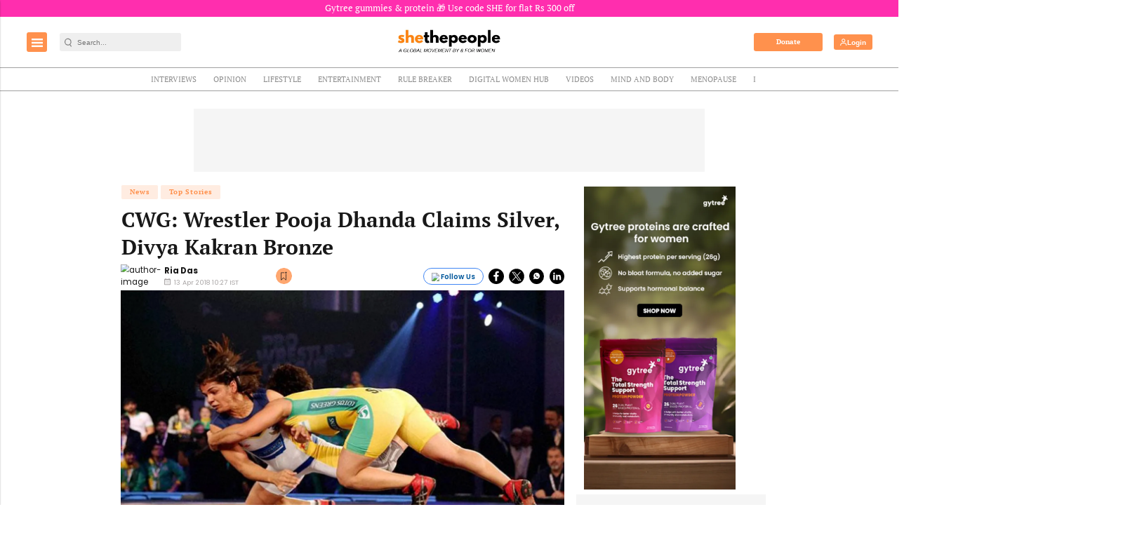

--- FILE ---
content_type: text/html; charset=utf-8
request_url: https://www.google.com/recaptcha/api2/aframe
body_size: -87
content:
<!DOCTYPE HTML><html><head><meta http-equiv="content-type" content="text/html; charset=UTF-8"></head><body><script nonce="sndkTtlyT0HmZwPflw4b4g">/** Anti-fraud and anti-abuse applications only. See google.com/recaptcha */ try{var clients={'sodar':'https://pagead2.googlesyndication.com/pagead/sodar?'};window.addEventListener("message",function(a){try{if(a.source===window.parent){var b=JSON.parse(a.data);var c=clients[b['id']];if(c){var d=document.createElement('img');d.src=c+b['params']+'&rc='+(localStorage.getItem("rc::a")?sessionStorage.getItem("rc::b"):"");window.document.body.appendChild(d);sessionStorage.setItem("rc::e",parseInt(sessionStorage.getItem("rc::e")||0)+1);localStorage.setItem("rc::h",'1769235244501');}}}catch(b){}});window.parent.postMessage("_grecaptcha_ready", "*");}catch(b){}</script></body></html>

--- FILE ---
content_type: application/javascript; charset=utf-8
request_url: https://fundingchoicesmessages.google.com/f/AGSKWxXUEpvgsGOEW-VuWL_QTtF1odmUPE1JCSrFUNU-Xlxaof0HhBilWYBQaK8Yv1-SywHzmLfsieJVjGd-kG3u2UojEyHEdxkPe-DAw37aGakKQl8zxKfLmtcbndjIUYUQtCIWukczmfISzuFUeiHhxEY3tBuCozvw6B5CnncwbD8b4LM7Dg4zxrqNyc9u/_/writelayerad./admeta.-book-ad-/adplan4.=468x80_
body_size: -1287
content:
window['66e951b7-eb42-4de0-891b-13ecbd08424f'] = true;

--- FILE ---
content_type: application/javascript; charset=utf-8
request_url: https://fundingchoicesmessages.google.com/f/AGSKWxVUBbNtJlaTuqS2Nj4Koy-yD2C5QXAIhV07L8pDBuNOO_PIcT0oa46zViUVZvdj0KSvA7yiE9RQm2bUTaFSPAc-DsyedZB74ZLNaF70yH58bOci9kkKmN6bIVWjeWjHyYYaaVMLqA==?fccs=W251bGwsbnVsbCxudWxsLG51bGwsbnVsbCxudWxsLFsxNzY5MjM1MjM1LDk3MzAwMDAwMF0sbnVsbCxudWxsLG51bGwsW251bGwsWzddXSwiaHR0cHM6Ly93d3cuc2hldGhlcGVvcGxlLnR2L25ld3MvY3dnLXdyZXN0bGVyLXBvb2phLWRoYW5kYS1jbGFpbXMtc2lsdmVyLWRpdnlhLWtha3Jhbi1icm9uemUvIixudWxsLFtbOCwiazYxUEJqbWs2TzAiXSxbOSwiZW4tVVMiXSxbMTksIjIiXSxbMTcsIlswXSJdLFsyNCwiIl0sWzI5LCJmYWxzZSJdXV0
body_size: -209
content:
if (typeof __googlefc.fcKernelManager.run === 'function') {"use strict";this.default_ContributorServingResponseClientJs=this.default_ContributorServingResponseClientJs||{};(function(_){var window=this;
try{
var QH=function(a){this.A=_.t(a)};_.u(QH,_.J);var RH=_.ed(QH);var SH=function(a,b,c){this.B=a;this.params=b;this.j=c;this.l=_.F(this.params,4);this.o=new _.dh(this.B.document,_.O(this.params,3),new _.Qg(_.Qk(this.j)))};SH.prototype.run=function(){if(_.P(this.params,10)){var a=this.o;var b=_.eh(a);b=_.Od(b,4);_.ih(a,b)}a=_.Rk(this.j)?_.be(_.Rk(this.j)):new _.de;_.ee(a,9);_.F(a,4)!==1&&_.G(a,4,this.l===2||this.l===3?1:2);_.Fg(this.params,5)&&(b=_.O(this.params,5),_.hg(a,6,b));return a};var TH=function(){};TH.prototype.run=function(a,b){var c,d;return _.v(function(e){c=RH(b);d=(new SH(a,c,_.A(c,_.Pk,2))).run();return e.return({ia:_.L(d)})})};_.Tk(8,new TH);
}catch(e){_._DumpException(e)}
}).call(this,this.default_ContributorServingResponseClientJs);
// Google Inc.

//# sourceURL=/_/mss/boq-content-ads-contributor/_/js/k=boq-content-ads-contributor.ContributorServingResponseClientJs.en_US.k61PBjmk6O0.es5.O/d=1/exm=kernel_loader,loader_js_executable/ed=1/rs=AJlcJMztj-kAdg6DB63MlSG3pP52LjSptg/m=web_iab_tcf_v2_signal_executable
__googlefc.fcKernelManager.run('\x5b\x5b\x5b8,\x22\x5bnull,\x5b\x5bnull,null,null,\\\x22https:\/\/fundingchoicesmessages.google.com\/f\/AGSKWxUg5zv2EyA03CiEAKhHczB9CoW6-ktPkh60UenD2Ghr3Hi5j_qyVvXlnmlNpiVUAmZaQdvRYr1mvcT_qTg7kBpCOo3F5JcLpqkg9MX_5RYnPS8tH8Wu6y5-xAYhX25JqTMKGUak3A\\\\u003d\\\\u003d\\\x22\x5d,null,null,\x5bnull,null,null,\\\x22https:\/\/fundingchoicesmessages.google.com\/el\/AGSKWxV-WRvMCrW7sZg0kJJGVNda_sCZYdzGswZSiQHj8FXQhO9RIDVeUoZlPTjkbTo5VIsuKJyEmPGjfNEGFR6Nzbc5B_dRnlcZXKlXYM5ubmZk0fBYNK1CNasQrjhej5D7l-Yfj0El6w\\\\u003d\\\\u003d\\\x22\x5d,null,\x5bnull,\x5b7\x5d\x5d\x5d,\\\x22shethepeople.tv\\\x22,1,\\\x22en\\\x22,null,null,null,null,1\x5d\x22\x5d\x5d,\x5bnull,null,null,\x22https:\/\/fundingchoicesmessages.google.com\/f\/AGSKWxXaye09ACMd0_RJrsiqBh1hF1UweOOI-NqdUc_47SgfXqiSNeHBTXQv2PbcvtK0bJQMlwpwL2hq2D1U6WFd-j1IVWMQYzTI8LO9CnAjNWI62rRKmGV6NXP8g4bvnb9UzYO3kLASvw\\u003d\\u003d\x22\x5d\x5d');}